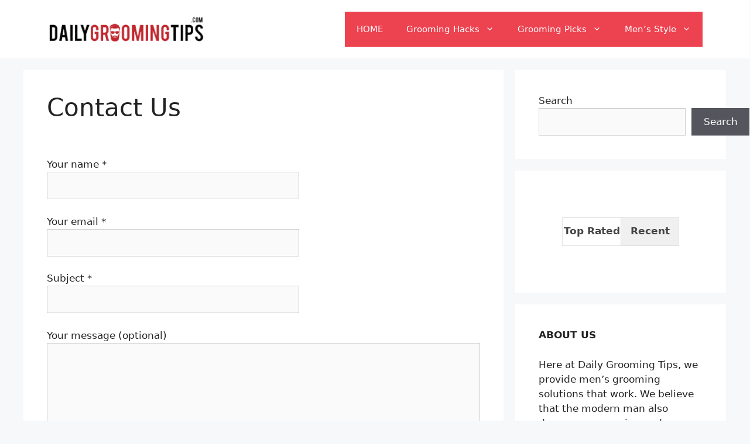

--- FILE ---
content_type: text/html; charset=UTF-8
request_url: https://dailygroomingtips.com/wp-admin/admin-ajax.php
body_size: -328
content:
			<ul>
							</ul>
					<div class="clear"></div>
									

--- FILE ---
content_type: text/html; charset=utf-8
request_url: https://www.google.com/recaptcha/api2/anchor?ar=1&k=6LcHRTIjAAAAAGHl8Jji2VFVcBtVAmM8umMYGIVa&co=aHR0cHM6Ly9kYWlseWdyb29taW5ndGlwcy5jb206NDQz&hl=en&v=PoyoqOPhxBO7pBk68S4YbpHZ&size=normal&anchor-ms=80000&execute-ms=30000&cb=282of3caa8rz
body_size: 49373
content:
<!DOCTYPE HTML><html dir="ltr" lang="en"><head><meta http-equiv="Content-Type" content="text/html; charset=UTF-8">
<meta http-equiv="X-UA-Compatible" content="IE=edge">
<title>reCAPTCHA</title>
<style type="text/css">
/* cyrillic-ext */
@font-face {
  font-family: 'Roboto';
  font-style: normal;
  font-weight: 400;
  font-stretch: 100%;
  src: url(//fonts.gstatic.com/s/roboto/v48/KFO7CnqEu92Fr1ME7kSn66aGLdTylUAMa3GUBHMdazTgWw.woff2) format('woff2');
  unicode-range: U+0460-052F, U+1C80-1C8A, U+20B4, U+2DE0-2DFF, U+A640-A69F, U+FE2E-FE2F;
}
/* cyrillic */
@font-face {
  font-family: 'Roboto';
  font-style: normal;
  font-weight: 400;
  font-stretch: 100%;
  src: url(//fonts.gstatic.com/s/roboto/v48/KFO7CnqEu92Fr1ME7kSn66aGLdTylUAMa3iUBHMdazTgWw.woff2) format('woff2');
  unicode-range: U+0301, U+0400-045F, U+0490-0491, U+04B0-04B1, U+2116;
}
/* greek-ext */
@font-face {
  font-family: 'Roboto';
  font-style: normal;
  font-weight: 400;
  font-stretch: 100%;
  src: url(//fonts.gstatic.com/s/roboto/v48/KFO7CnqEu92Fr1ME7kSn66aGLdTylUAMa3CUBHMdazTgWw.woff2) format('woff2');
  unicode-range: U+1F00-1FFF;
}
/* greek */
@font-face {
  font-family: 'Roboto';
  font-style: normal;
  font-weight: 400;
  font-stretch: 100%;
  src: url(//fonts.gstatic.com/s/roboto/v48/KFO7CnqEu92Fr1ME7kSn66aGLdTylUAMa3-UBHMdazTgWw.woff2) format('woff2');
  unicode-range: U+0370-0377, U+037A-037F, U+0384-038A, U+038C, U+038E-03A1, U+03A3-03FF;
}
/* math */
@font-face {
  font-family: 'Roboto';
  font-style: normal;
  font-weight: 400;
  font-stretch: 100%;
  src: url(//fonts.gstatic.com/s/roboto/v48/KFO7CnqEu92Fr1ME7kSn66aGLdTylUAMawCUBHMdazTgWw.woff2) format('woff2');
  unicode-range: U+0302-0303, U+0305, U+0307-0308, U+0310, U+0312, U+0315, U+031A, U+0326-0327, U+032C, U+032F-0330, U+0332-0333, U+0338, U+033A, U+0346, U+034D, U+0391-03A1, U+03A3-03A9, U+03B1-03C9, U+03D1, U+03D5-03D6, U+03F0-03F1, U+03F4-03F5, U+2016-2017, U+2034-2038, U+203C, U+2040, U+2043, U+2047, U+2050, U+2057, U+205F, U+2070-2071, U+2074-208E, U+2090-209C, U+20D0-20DC, U+20E1, U+20E5-20EF, U+2100-2112, U+2114-2115, U+2117-2121, U+2123-214F, U+2190, U+2192, U+2194-21AE, U+21B0-21E5, U+21F1-21F2, U+21F4-2211, U+2213-2214, U+2216-22FF, U+2308-230B, U+2310, U+2319, U+231C-2321, U+2336-237A, U+237C, U+2395, U+239B-23B7, U+23D0, U+23DC-23E1, U+2474-2475, U+25AF, U+25B3, U+25B7, U+25BD, U+25C1, U+25CA, U+25CC, U+25FB, U+266D-266F, U+27C0-27FF, U+2900-2AFF, U+2B0E-2B11, U+2B30-2B4C, U+2BFE, U+3030, U+FF5B, U+FF5D, U+1D400-1D7FF, U+1EE00-1EEFF;
}
/* symbols */
@font-face {
  font-family: 'Roboto';
  font-style: normal;
  font-weight: 400;
  font-stretch: 100%;
  src: url(//fonts.gstatic.com/s/roboto/v48/KFO7CnqEu92Fr1ME7kSn66aGLdTylUAMaxKUBHMdazTgWw.woff2) format('woff2');
  unicode-range: U+0001-000C, U+000E-001F, U+007F-009F, U+20DD-20E0, U+20E2-20E4, U+2150-218F, U+2190, U+2192, U+2194-2199, U+21AF, U+21E6-21F0, U+21F3, U+2218-2219, U+2299, U+22C4-22C6, U+2300-243F, U+2440-244A, U+2460-24FF, U+25A0-27BF, U+2800-28FF, U+2921-2922, U+2981, U+29BF, U+29EB, U+2B00-2BFF, U+4DC0-4DFF, U+FFF9-FFFB, U+10140-1018E, U+10190-1019C, U+101A0, U+101D0-101FD, U+102E0-102FB, U+10E60-10E7E, U+1D2C0-1D2D3, U+1D2E0-1D37F, U+1F000-1F0FF, U+1F100-1F1AD, U+1F1E6-1F1FF, U+1F30D-1F30F, U+1F315, U+1F31C, U+1F31E, U+1F320-1F32C, U+1F336, U+1F378, U+1F37D, U+1F382, U+1F393-1F39F, U+1F3A7-1F3A8, U+1F3AC-1F3AF, U+1F3C2, U+1F3C4-1F3C6, U+1F3CA-1F3CE, U+1F3D4-1F3E0, U+1F3ED, U+1F3F1-1F3F3, U+1F3F5-1F3F7, U+1F408, U+1F415, U+1F41F, U+1F426, U+1F43F, U+1F441-1F442, U+1F444, U+1F446-1F449, U+1F44C-1F44E, U+1F453, U+1F46A, U+1F47D, U+1F4A3, U+1F4B0, U+1F4B3, U+1F4B9, U+1F4BB, U+1F4BF, U+1F4C8-1F4CB, U+1F4D6, U+1F4DA, U+1F4DF, U+1F4E3-1F4E6, U+1F4EA-1F4ED, U+1F4F7, U+1F4F9-1F4FB, U+1F4FD-1F4FE, U+1F503, U+1F507-1F50B, U+1F50D, U+1F512-1F513, U+1F53E-1F54A, U+1F54F-1F5FA, U+1F610, U+1F650-1F67F, U+1F687, U+1F68D, U+1F691, U+1F694, U+1F698, U+1F6AD, U+1F6B2, U+1F6B9-1F6BA, U+1F6BC, U+1F6C6-1F6CF, U+1F6D3-1F6D7, U+1F6E0-1F6EA, U+1F6F0-1F6F3, U+1F6F7-1F6FC, U+1F700-1F7FF, U+1F800-1F80B, U+1F810-1F847, U+1F850-1F859, U+1F860-1F887, U+1F890-1F8AD, U+1F8B0-1F8BB, U+1F8C0-1F8C1, U+1F900-1F90B, U+1F93B, U+1F946, U+1F984, U+1F996, U+1F9E9, U+1FA00-1FA6F, U+1FA70-1FA7C, U+1FA80-1FA89, U+1FA8F-1FAC6, U+1FACE-1FADC, U+1FADF-1FAE9, U+1FAF0-1FAF8, U+1FB00-1FBFF;
}
/* vietnamese */
@font-face {
  font-family: 'Roboto';
  font-style: normal;
  font-weight: 400;
  font-stretch: 100%;
  src: url(//fonts.gstatic.com/s/roboto/v48/KFO7CnqEu92Fr1ME7kSn66aGLdTylUAMa3OUBHMdazTgWw.woff2) format('woff2');
  unicode-range: U+0102-0103, U+0110-0111, U+0128-0129, U+0168-0169, U+01A0-01A1, U+01AF-01B0, U+0300-0301, U+0303-0304, U+0308-0309, U+0323, U+0329, U+1EA0-1EF9, U+20AB;
}
/* latin-ext */
@font-face {
  font-family: 'Roboto';
  font-style: normal;
  font-weight: 400;
  font-stretch: 100%;
  src: url(//fonts.gstatic.com/s/roboto/v48/KFO7CnqEu92Fr1ME7kSn66aGLdTylUAMa3KUBHMdazTgWw.woff2) format('woff2');
  unicode-range: U+0100-02BA, U+02BD-02C5, U+02C7-02CC, U+02CE-02D7, U+02DD-02FF, U+0304, U+0308, U+0329, U+1D00-1DBF, U+1E00-1E9F, U+1EF2-1EFF, U+2020, U+20A0-20AB, U+20AD-20C0, U+2113, U+2C60-2C7F, U+A720-A7FF;
}
/* latin */
@font-face {
  font-family: 'Roboto';
  font-style: normal;
  font-weight: 400;
  font-stretch: 100%;
  src: url(//fonts.gstatic.com/s/roboto/v48/KFO7CnqEu92Fr1ME7kSn66aGLdTylUAMa3yUBHMdazQ.woff2) format('woff2');
  unicode-range: U+0000-00FF, U+0131, U+0152-0153, U+02BB-02BC, U+02C6, U+02DA, U+02DC, U+0304, U+0308, U+0329, U+2000-206F, U+20AC, U+2122, U+2191, U+2193, U+2212, U+2215, U+FEFF, U+FFFD;
}
/* cyrillic-ext */
@font-face {
  font-family: 'Roboto';
  font-style: normal;
  font-weight: 500;
  font-stretch: 100%;
  src: url(//fonts.gstatic.com/s/roboto/v48/KFO7CnqEu92Fr1ME7kSn66aGLdTylUAMa3GUBHMdazTgWw.woff2) format('woff2');
  unicode-range: U+0460-052F, U+1C80-1C8A, U+20B4, U+2DE0-2DFF, U+A640-A69F, U+FE2E-FE2F;
}
/* cyrillic */
@font-face {
  font-family: 'Roboto';
  font-style: normal;
  font-weight: 500;
  font-stretch: 100%;
  src: url(//fonts.gstatic.com/s/roboto/v48/KFO7CnqEu92Fr1ME7kSn66aGLdTylUAMa3iUBHMdazTgWw.woff2) format('woff2');
  unicode-range: U+0301, U+0400-045F, U+0490-0491, U+04B0-04B1, U+2116;
}
/* greek-ext */
@font-face {
  font-family: 'Roboto';
  font-style: normal;
  font-weight: 500;
  font-stretch: 100%;
  src: url(//fonts.gstatic.com/s/roboto/v48/KFO7CnqEu92Fr1ME7kSn66aGLdTylUAMa3CUBHMdazTgWw.woff2) format('woff2');
  unicode-range: U+1F00-1FFF;
}
/* greek */
@font-face {
  font-family: 'Roboto';
  font-style: normal;
  font-weight: 500;
  font-stretch: 100%;
  src: url(//fonts.gstatic.com/s/roboto/v48/KFO7CnqEu92Fr1ME7kSn66aGLdTylUAMa3-UBHMdazTgWw.woff2) format('woff2');
  unicode-range: U+0370-0377, U+037A-037F, U+0384-038A, U+038C, U+038E-03A1, U+03A3-03FF;
}
/* math */
@font-face {
  font-family: 'Roboto';
  font-style: normal;
  font-weight: 500;
  font-stretch: 100%;
  src: url(//fonts.gstatic.com/s/roboto/v48/KFO7CnqEu92Fr1ME7kSn66aGLdTylUAMawCUBHMdazTgWw.woff2) format('woff2');
  unicode-range: U+0302-0303, U+0305, U+0307-0308, U+0310, U+0312, U+0315, U+031A, U+0326-0327, U+032C, U+032F-0330, U+0332-0333, U+0338, U+033A, U+0346, U+034D, U+0391-03A1, U+03A3-03A9, U+03B1-03C9, U+03D1, U+03D5-03D6, U+03F0-03F1, U+03F4-03F5, U+2016-2017, U+2034-2038, U+203C, U+2040, U+2043, U+2047, U+2050, U+2057, U+205F, U+2070-2071, U+2074-208E, U+2090-209C, U+20D0-20DC, U+20E1, U+20E5-20EF, U+2100-2112, U+2114-2115, U+2117-2121, U+2123-214F, U+2190, U+2192, U+2194-21AE, U+21B0-21E5, U+21F1-21F2, U+21F4-2211, U+2213-2214, U+2216-22FF, U+2308-230B, U+2310, U+2319, U+231C-2321, U+2336-237A, U+237C, U+2395, U+239B-23B7, U+23D0, U+23DC-23E1, U+2474-2475, U+25AF, U+25B3, U+25B7, U+25BD, U+25C1, U+25CA, U+25CC, U+25FB, U+266D-266F, U+27C0-27FF, U+2900-2AFF, U+2B0E-2B11, U+2B30-2B4C, U+2BFE, U+3030, U+FF5B, U+FF5D, U+1D400-1D7FF, U+1EE00-1EEFF;
}
/* symbols */
@font-face {
  font-family: 'Roboto';
  font-style: normal;
  font-weight: 500;
  font-stretch: 100%;
  src: url(//fonts.gstatic.com/s/roboto/v48/KFO7CnqEu92Fr1ME7kSn66aGLdTylUAMaxKUBHMdazTgWw.woff2) format('woff2');
  unicode-range: U+0001-000C, U+000E-001F, U+007F-009F, U+20DD-20E0, U+20E2-20E4, U+2150-218F, U+2190, U+2192, U+2194-2199, U+21AF, U+21E6-21F0, U+21F3, U+2218-2219, U+2299, U+22C4-22C6, U+2300-243F, U+2440-244A, U+2460-24FF, U+25A0-27BF, U+2800-28FF, U+2921-2922, U+2981, U+29BF, U+29EB, U+2B00-2BFF, U+4DC0-4DFF, U+FFF9-FFFB, U+10140-1018E, U+10190-1019C, U+101A0, U+101D0-101FD, U+102E0-102FB, U+10E60-10E7E, U+1D2C0-1D2D3, U+1D2E0-1D37F, U+1F000-1F0FF, U+1F100-1F1AD, U+1F1E6-1F1FF, U+1F30D-1F30F, U+1F315, U+1F31C, U+1F31E, U+1F320-1F32C, U+1F336, U+1F378, U+1F37D, U+1F382, U+1F393-1F39F, U+1F3A7-1F3A8, U+1F3AC-1F3AF, U+1F3C2, U+1F3C4-1F3C6, U+1F3CA-1F3CE, U+1F3D4-1F3E0, U+1F3ED, U+1F3F1-1F3F3, U+1F3F5-1F3F7, U+1F408, U+1F415, U+1F41F, U+1F426, U+1F43F, U+1F441-1F442, U+1F444, U+1F446-1F449, U+1F44C-1F44E, U+1F453, U+1F46A, U+1F47D, U+1F4A3, U+1F4B0, U+1F4B3, U+1F4B9, U+1F4BB, U+1F4BF, U+1F4C8-1F4CB, U+1F4D6, U+1F4DA, U+1F4DF, U+1F4E3-1F4E6, U+1F4EA-1F4ED, U+1F4F7, U+1F4F9-1F4FB, U+1F4FD-1F4FE, U+1F503, U+1F507-1F50B, U+1F50D, U+1F512-1F513, U+1F53E-1F54A, U+1F54F-1F5FA, U+1F610, U+1F650-1F67F, U+1F687, U+1F68D, U+1F691, U+1F694, U+1F698, U+1F6AD, U+1F6B2, U+1F6B9-1F6BA, U+1F6BC, U+1F6C6-1F6CF, U+1F6D3-1F6D7, U+1F6E0-1F6EA, U+1F6F0-1F6F3, U+1F6F7-1F6FC, U+1F700-1F7FF, U+1F800-1F80B, U+1F810-1F847, U+1F850-1F859, U+1F860-1F887, U+1F890-1F8AD, U+1F8B0-1F8BB, U+1F8C0-1F8C1, U+1F900-1F90B, U+1F93B, U+1F946, U+1F984, U+1F996, U+1F9E9, U+1FA00-1FA6F, U+1FA70-1FA7C, U+1FA80-1FA89, U+1FA8F-1FAC6, U+1FACE-1FADC, U+1FADF-1FAE9, U+1FAF0-1FAF8, U+1FB00-1FBFF;
}
/* vietnamese */
@font-face {
  font-family: 'Roboto';
  font-style: normal;
  font-weight: 500;
  font-stretch: 100%;
  src: url(//fonts.gstatic.com/s/roboto/v48/KFO7CnqEu92Fr1ME7kSn66aGLdTylUAMa3OUBHMdazTgWw.woff2) format('woff2');
  unicode-range: U+0102-0103, U+0110-0111, U+0128-0129, U+0168-0169, U+01A0-01A1, U+01AF-01B0, U+0300-0301, U+0303-0304, U+0308-0309, U+0323, U+0329, U+1EA0-1EF9, U+20AB;
}
/* latin-ext */
@font-face {
  font-family: 'Roboto';
  font-style: normal;
  font-weight: 500;
  font-stretch: 100%;
  src: url(//fonts.gstatic.com/s/roboto/v48/KFO7CnqEu92Fr1ME7kSn66aGLdTylUAMa3KUBHMdazTgWw.woff2) format('woff2');
  unicode-range: U+0100-02BA, U+02BD-02C5, U+02C7-02CC, U+02CE-02D7, U+02DD-02FF, U+0304, U+0308, U+0329, U+1D00-1DBF, U+1E00-1E9F, U+1EF2-1EFF, U+2020, U+20A0-20AB, U+20AD-20C0, U+2113, U+2C60-2C7F, U+A720-A7FF;
}
/* latin */
@font-face {
  font-family: 'Roboto';
  font-style: normal;
  font-weight: 500;
  font-stretch: 100%;
  src: url(//fonts.gstatic.com/s/roboto/v48/KFO7CnqEu92Fr1ME7kSn66aGLdTylUAMa3yUBHMdazQ.woff2) format('woff2');
  unicode-range: U+0000-00FF, U+0131, U+0152-0153, U+02BB-02BC, U+02C6, U+02DA, U+02DC, U+0304, U+0308, U+0329, U+2000-206F, U+20AC, U+2122, U+2191, U+2193, U+2212, U+2215, U+FEFF, U+FFFD;
}
/* cyrillic-ext */
@font-face {
  font-family: 'Roboto';
  font-style: normal;
  font-weight: 900;
  font-stretch: 100%;
  src: url(//fonts.gstatic.com/s/roboto/v48/KFO7CnqEu92Fr1ME7kSn66aGLdTylUAMa3GUBHMdazTgWw.woff2) format('woff2');
  unicode-range: U+0460-052F, U+1C80-1C8A, U+20B4, U+2DE0-2DFF, U+A640-A69F, U+FE2E-FE2F;
}
/* cyrillic */
@font-face {
  font-family: 'Roboto';
  font-style: normal;
  font-weight: 900;
  font-stretch: 100%;
  src: url(//fonts.gstatic.com/s/roboto/v48/KFO7CnqEu92Fr1ME7kSn66aGLdTylUAMa3iUBHMdazTgWw.woff2) format('woff2');
  unicode-range: U+0301, U+0400-045F, U+0490-0491, U+04B0-04B1, U+2116;
}
/* greek-ext */
@font-face {
  font-family: 'Roboto';
  font-style: normal;
  font-weight: 900;
  font-stretch: 100%;
  src: url(//fonts.gstatic.com/s/roboto/v48/KFO7CnqEu92Fr1ME7kSn66aGLdTylUAMa3CUBHMdazTgWw.woff2) format('woff2');
  unicode-range: U+1F00-1FFF;
}
/* greek */
@font-face {
  font-family: 'Roboto';
  font-style: normal;
  font-weight: 900;
  font-stretch: 100%;
  src: url(//fonts.gstatic.com/s/roboto/v48/KFO7CnqEu92Fr1ME7kSn66aGLdTylUAMa3-UBHMdazTgWw.woff2) format('woff2');
  unicode-range: U+0370-0377, U+037A-037F, U+0384-038A, U+038C, U+038E-03A1, U+03A3-03FF;
}
/* math */
@font-face {
  font-family: 'Roboto';
  font-style: normal;
  font-weight: 900;
  font-stretch: 100%;
  src: url(//fonts.gstatic.com/s/roboto/v48/KFO7CnqEu92Fr1ME7kSn66aGLdTylUAMawCUBHMdazTgWw.woff2) format('woff2');
  unicode-range: U+0302-0303, U+0305, U+0307-0308, U+0310, U+0312, U+0315, U+031A, U+0326-0327, U+032C, U+032F-0330, U+0332-0333, U+0338, U+033A, U+0346, U+034D, U+0391-03A1, U+03A3-03A9, U+03B1-03C9, U+03D1, U+03D5-03D6, U+03F0-03F1, U+03F4-03F5, U+2016-2017, U+2034-2038, U+203C, U+2040, U+2043, U+2047, U+2050, U+2057, U+205F, U+2070-2071, U+2074-208E, U+2090-209C, U+20D0-20DC, U+20E1, U+20E5-20EF, U+2100-2112, U+2114-2115, U+2117-2121, U+2123-214F, U+2190, U+2192, U+2194-21AE, U+21B0-21E5, U+21F1-21F2, U+21F4-2211, U+2213-2214, U+2216-22FF, U+2308-230B, U+2310, U+2319, U+231C-2321, U+2336-237A, U+237C, U+2395, U+239B-23B7, U+23D0, U+23DC-23E1, U+2474-2475, U+25AF, U+25B3, U+25B7, U+25BD, U+25C1, U+25CA, U+25CC, U+25FB, U+266D-266F, U+27C0-27FF, U+2900-2AFF, U+2B0E-2B11, U+2B30-2B4C, U+2BFE, U+3030, U+FF5B, U+FF5D, U+1D400-1D7FF, U+1EE00-1EEFF;
}
/* symbols */
@font-face {
  font-family: 'Roboto';
  font-style: normal;
  font-weight: 900;
  font-stretch: 100%;
  src: url(//fonts.gstatic.com/s/roboto/v48/KFO7CnqEu92Fr1ME7kSn66aGLdTylUAMaxKUBHMdazTgWw.woff2) format('woff2');
  unicode-range: U+0001-000C, U+000E-001F, U+007F-009F, U+20DD-20E0, U+20E2-20E4, U+2150-218F, U+2190, U+2192, U+2194-2199, U+21AF, U+21E6-21F0, U+21F3, U+2218-2219, U+2299, U+22C4-22C6, U+2300-243F, U+2440-244A, U+2460-24FF, U+25A0-27BF, U+2800-28FF, U+2921-2922, U+2981, U+29BF, U+29EB, U+2B00-2BFF, U+4DC0-4DFF, U+FFF9-FFFB, U+10140-1018E, U+10190-1019C, U+101A0, U+101D0-101FD, U+102E0-102FB, U+10E60-10E7E, U+1D2C0-1D2D3, U+1D2E0-1D37F, U+1F000-1F0FF, U+1F100-1F1AD, U+1F1E6-1F1FF, U+1F30D-1F30F, U+1F315, U+1F31C, U+1F31E, U+1F320-1F32C, U+1F336, U+1F378, U+1F37D, U+1F382, U+1F393-1F39F, U+1F3A7-1F3A8, U+1F3AC-1F3AF, U+1F3C2, U+1F3C4-1F3C6, U+1F3CA-1F3CE, U+1F3D4-1F3E0, U+1F3ED, U+1F3F1-1F3F3, U+1F3F5-1F3F7, U+1F408, U+1F415, U+1F41F, U+1F426, U+1F43F, U+1F441-1F442, U+1F444, U+1F446-1F449, U+1F44C-1F44E, U+1F453, U+1F46A, U+1F47D, U+1F4A3, U+1F4B0, U+1F4B3, U+1F4B9, U+1F4BB, U+1F4BF, U+1F4C8-1F4CB, U+1F4D6, U+1F4DA, U+1F4DF, U+1F4E3-1F4E6, U+1F4EA-1F4ED, U+1F4F7, U+1F4F9-1F4FB, U+1F4FD-1F4FE, U+1F503, U+1F507-1F50B, U+1F50D, U+1F512-1F513, U+1F53E-1F54A, U+1F54F-1F5FA, U+1F610, U+1F650-1F67F, U+1F687, U+1F68D, U+1F691, U+1F694, U+1F698, U+1F6AD, U+1F6B2, U+1F6B9-1F6BA, U+1F6BC, U+1F6C6-1F6CF, U+1F6D3-1F6D7, U+1F6E0-1F6EA, U+1F6F0-1F6F3, U+1F6F7-1F6FC, U+1F700-1F7FF, U+1F800-1F80B, U+1F810-1F847, U+1F850-1F859, U+1F860-1F887, U+1F890-1F8AD, U+1F8B0-1F8BB, U+1F8C0-1F8C1, U+1F900-1F90B, U+1F93B, U+1F946, U+1F984, U+1F996, U+1F9E9, U+1FA00-1FA6F, U+1FA70-1FA7C, U+1FA80-1FA89, U+1FA8F-1FAC6, U+1FACE-1FADC, U+1FADF-1FAE9, U+1FAF0-1FAF8, U+1FB00-1FBFF;
}
/* vietnamese */
@font-face {
  font-family: 'Roboto';
  font-style: normal;
  font-weight: 900;
  font-stretch: 100%;
  src: url(//fonts.gstatic.com/s/roboto/v48/KFO7CnqEu92Fr1ME7kSn66aGLdTylUAMa3OUBHMdazTgWw.woff2) format('woff2');
  unicode-range: U+0102-0103, U+0110-0111, U+0128-0129, U+0168-0169, U+01A0-01A1, U+01AF-01B0, U+0300-0301, U+0303-0304, U+0308-0309, U+0323, U+0329, U+1EA0-1EF9, U+20AB;
}
/* latin-ext */
@font-face {
  font-family: 'Roboto';
  font-style: normal;
  font-weight: 900;
  font-stretch: 100%;
  src: url(//fonts.gstatic.com/s/roboto/v48/KFO7CnqEu92Fr1ME7kSn66aGLdTylUAMa3KUBHMdazTgWw.woff2) format('woff2');
  unicode-range: U+0100-02BA, U+02BD-02C5, U+02C7-02CC, U+02CE-02D7, U+02DD-02FF, U+0304, U+0308, U+0329, U+1D00-1DBF, U+1E00-1E9F, U+1EF2-1EFF, U+2020, U+20A0-20AB, U+20AD-20C0, U+2113, U+2C60-2C7F, U+A720-A7FF;
}
/* latin */
@font-face {
  font-family: 'Roboto';
  font-style: normal;
  font-weight: 900;
  font-stretch: 100%;
  src: url(//fonts.gstatic.com/s/roboto/v48/KFO7CnqEu92Fr1ME7kSn66aGLdTylUAMa3yUBHMdazQ.woff2) format('woff2');
  unicode-range: U+0000-00FF, U+0131, U+0152-0153, U+02BB-02BC, U+02C6, U+02DA, U+02DC, U+0304, U+0308, U+0329, U+2000-206F, U+20AC, U+2122, U+2191, U+2193, U+2212, U+2215, U+FEFF, U+FFFD;
}

</style>
<link rel="stylesheet" type="text/css" href="https://www.gstatic.com/recaptcha/releases/PoyoqOPhxBO7pBk68S4YbpHZ/styles__ltr.css">
<script nonce="lEkOPNQwrI9kRhMfQ7uiMg" type="text/javascript">window['__recaptcha_api'] = 'https://www.google.com/recaptcha/api2/';</script>
<script type="text/javascript" src="https://www.gstatic.com/recaptcha/releases/PoyoqOPhxBO7pBk68S4YbpHZ/recaptcha__en.js" nonce="lEkOPNQwrI9kRhMfQ7uiMg">
      
    </script></head>
<body><div id="rc-anchor-alert" class="rc-anchor-alert"></div>
<input type="hidden" id="recaptcha-token" value="[base64]">
<script type="text/javascript" nonce="lEkOPNQwrI9kRhMfQ7uiMg">
      recaptcha.anchor.Main.init("[\x22ainput\x22,[\x22bgdata\x22,\x22\x22,\[base64]/[base64]/MjU1Ong/[base64]/[base64]/[base64]/[base64]/[base64]/[base64]/[base64]/[base64]/[base64]/[base64]/[base64]/[base64]/[base64]/[base64]/[base64]\\u003d\x22,\[base64]\x22,\x22wrTCszzDijhrCsKsw7DDuMK6wrJoCDjDvxDDtMKFwpRTwrQlw6VnwpUiwpsgeBDCtQBhZjcsCsKKTEjDqMO3KXvCm3MbCXRyw446wqDCoiEiwrIUEQ3CpTVhw4jDuTVmw4nDvVHDjxIGPsOnw6/DvGU/wofDtG9Nw7RVJcKTbcK0c8KUJ8K6M8KfH3Vsw7NUw6bDkwkbBiAQwonCnMKpODlNwq3Dq1sTwqk5w7/CkDPCsxDCkBjDicOjcMK7w7NrwowMw7gSC8OqwqXCt3kcYsOtcHrDg0fDnMOifzzDhidPelBzTcKDBAsLwrUqwqDDpkVNw7vDscKmw6zCmicwCMK4wpzDr8O5wqlXwp0VEG4NfT7CpA/DkzHDq1zCiMKEEcKYwrvDrSLChmodw50KKcKuOWzCpMKcw7LCt8KlMMKTYyRuwrlzwqg6w61Swp8fQcK8Ix03FzBlaMOcFUbCgsKrw7pdwrfDjA56w4gIwrcTwpNYVnJPBUEpIcOkbBPCsEjDn8OeVUlLwrPDmcObw6UFwrjDtWUbQQInw7/Cn8KpBMOkPsKtw4J5Q3zCjg3Clktnwqx6CsKYw47DvsKSEcKnSljDmcOOScOsJMKBFUfCocOvw6jCgBbDqQVawpgoasKRwpAAw6HCq8ODCRDCo8OgwoEBCRxEw6EaTA1Aw6R1dcOXwrfDi8Osa2wPCg7Dj8Kqw5nDhFLCs8OeWsKjEn/DvMKrCVDCuC92JSVURcKTwr/[base64]/CcKbRG5Aw7nDvzQpEMKMwpkswrBAw4xvCw0hasKfw6ZZMwd8w5puw7TDmn4IRsO2dR4wJHzCj03DvDNmwqlhw4bDh8OsP8KIfndAesOZPMO8wrYgwrN/[base64]/DpsKewrLDrlzCuyvDn3YZCMKAOsOyaid6wqd0wqJFwo/DqcOAND3DiVhcRcKQQDfDvyg4MsOuwr/CrMOMwrLCq8O5LG3DqcKPw78Cw6zDu0bCsj8HwpbDvkoQw7bCr8OmXMK8wrrDqMK2By86wpvCrWYEHcODwr0CcsO0wo0Cflp/DMOzeMKacUfDly9MwoF/w6/Dn8KxwqdaQ8Knw6zCpcO+wpDDoWjDsXdkwr7Cr8KawrLDm8OQesK1wqsdLk0US8OSw6vCljMHORfCh8OYYDJxwpjDmyZ2w7tpYcKHHcKxN8O0fx4VLsONw6jComQcw7IPO8KXwrwXdW3CkMO/w5jCoMODb8KaQlPDnQpuwr04w69oOAjDn8KUDcObw5AeY8OvXnTCq8O/[base64]/CjMKcworCh8OJU8KRwphww4UQVX4oSV0VwpJiw4nCiATDrMOLwrnDo8KzwrDDisOGfX10SA8GMhtyOVjCh8KXwoccwp5mIsOnOMKUw6fDrsKjRcOxwrzCp08iI8KbJ0/Ch3Yyw5jDjiLCjUsYYMOUw7chw5/CrmljHSLDpMKDw6EgJMKdw5HDlMOFe8OGwrQqbj/Ci2TDvxpUw4zCpHNaf8KoPEbDmyppw55DVMKTM8KON8KnZWgpwpgNwqd0w4APw5xGw7/DgyE2XU4XBMO5w75ePMOWwo7DucOVN8K7w4jDilJuAcOkRsKrcVXCqxxWwqFvw5DCuV1/QjtMw6TChFIJwphON8OkDMOlHQsvPxJ1wpLCn1JBwpHCqk/CmEvDtcKEQl/CuH1gH8ORw5N4w7gSIMOUNXMqY8OZSsKMw41/w5kVOCJ2WcOQw43CtsOCf8KyKTfCicKdL8K+woLDgMONw7Quw5vDiMOuwqxkHBQUwpfDpMOVaF7DkMKzYsODwrEOXsODbmF8SQ3DqMKDfsKPwr/Cs8O0bl3Cng/DrVvCkTJKecOGKMOrwrLDicKowrRMwq4fVkQxJ8OfwqUeDsOqbA7ChsK2SUzDjj8KWWUAMFLCvcO7wpEvED/Cs8KnVX/Dui7CtcKlw5t4DMORwpHCnMKIMMOcG0bDusKvwpwPwrPClMKSw4jDmE/CnEsww7YLwo4Nw4TCi8KDw7LDnsO/[base64]/wpgew4M7ZlM/wqA5woPCmMOod8KFw4sdwrczPsODwobCjcO2wpUTE8KCw6JZwpPCv1rCo8OUw4LCvcKLw4BUcMKgZMKOw6zDkD3ChcK6wrcGbw0efRXDqsKZbh0xMsKdBkvClcO0wq/Dri8Fw4nDmGXClFjDhAZKKMOTwqbCvmh8wqfCpgR5wrTCgk/ClcOTIkh/wqbCoMKSwonDu1nCt8O6KcOQYSNXHiNtdsOnwrrDhlhzQD/[base64]/CrsKVFsOgNXbDtg3DuBZ1w4LDnUE1dMOFwoNKah7DoMOXwr7DlcOOw47CqsOZVMOGN8K9UcOpN8O1wrdYXsKndjAdwojDn2/CqMK2RcOJw70VeMO/HcOCw7Naw6s9woXCnsKdYy7DuCHCtDsXwoLCuH7CnMOcNsOmwpsTZsK2PCRFw5UOZsOgNTA8T3wYwoDDqsK7wrrDhn4ABMKawpZiZhbDvB0SBsOafsKWwohlwrVZw6dBwr/DucOLUMO2VcKmwo3Dq1jDnnE7wqfDu8K3AMOBasOIW8O+EcOzGcKYAMOwMyoYc8K3PUFBE1oXwolCLcOXw7HCnsOmwoDCsBrDgi7DksOlSMKYT15GwqppORx3WMKIw5tPP8Oow5PClcOIaFpwZcK0w6rCpW5Ow5jChw/ChnEvwrNrSzw8wp3CrWNkf3nClh9uw6/[base64]/woRbWC0UOcO7wpnDk8O/aMKfBsOLw4HCkDgSw7fCmsKQZcKVJTjDh3QAwpTCocK/w7rDmcOxwrtqLcO1w54QH8K+F0dCwo7DrG8Ae1ksFjTDg3LDkDVGVDfCuMOWw5NIVsOvBgVJw5BPQ8OhwrRYw5DChywoRsO2wp1ZWMKQwow+b3tUw60Swrk6wrjDo8Kmw5bCiW5/[base64]/Du8KCOX7CksOlwpFkw5jCkxICw6jDjcKYE1wbfQ7CqzFvPsOfSUTDl8KRwr7CvCTCh8OKw6jCu8K2woA8dsKVZcKyHcOAwoLDlGlzwpZ+wonCrjcDEsKsUcKlRC3ChmMRFcKbwoTDosKoGwM2fljCqm7DvXDCnz1nPcKjY8OTYUXCkGDDnz/DhVLDrMOKUMKBwqrCrcO1w7ZGBADCjMKBIMOxwp/CtsK7E8KJcABESE7DlcOzMcO8GAlxw4J5wq/DtWsRw4jDiMKrwrw+w4JwS1w1JigUwp4rwrnCsWE5acK0w63CrwItJUDDpgJSSsKkbcOTSRfDoMO0wrMYI8KlIA9twrINw7/DsMKJAz3DhBTDocKrJD0Fw4/CoMKCw7PCs8ONwrXDoTssw6zCg0TCgMKUA14Dax8mwrTCisO0w7DCjcKzw58VTl11E15VwoXDkQ/CtWTCusO+wojDkMKRSSvDmmvCq8KXw6HDh8Kyw4IGC2PCoCw5IhjCisOzKUXCnGfCgcOHwrXDoEkkbBdow6XCs3TCmQsVbVVkw6rDoxdlCxtkDMOcSMOmLj7DuMKyaMOlw5cnRnZEwpTCpcKfA8KZHDgrGsOXw7DCvTzConAjwp/ChsKLwofCisK4w47ClMKUw74rw4fCj8OGOMOmwqHDoDpUwpR4SGjCgsONw5HDm8KvKsO7TnrDkMORVz3DmErDt8KTw6YGNsKew5/Dl3XCmcKGSSpdDcOLNMOcwoXDjsKIwpo9wp/DvEs6w4zDq8KPw65POMOJXcKTd1TCisObNMKRwok/[base64]/Ds8OYEMOiQhtndSZFD8OmCXDDj8OQw6F8IXIzw4PDuWQfw6XCt8ObcGYkdycNw5R0w7HDisOLwpbCoFHDhsOGMcO2w4jCkijDk3zDhgZfKsObYy/Cg8KaasOBwpR3wpfCi33Cu8K8wpNqw5RzwrvCjUReU8KxOmN/wrxpw5cEwqzCkw8xM8K8w5xPw6PDu8O7wobCpAc0Um7Di8KRw5x/wrTCg3JhHMOjX8Kmwp9Gw6MjWDvDv8O7wobDiyZfw4PCtB8Hw6/ClxA/wq7DjBp1wqVNaRfCt3rCn8KvwrrCs8KZwqh5w4fChsKld3bDu8KEVsKywoVewowJw4PCtzUOwqYIwqzDmDdGw7LDlsOpw7lkRSbDrlMPw5LDkHbDkmfCucOwHcKfL8K0wp/CpcK3wpLCp8KfZsK6w4nDqMK9w4tnw7gdQh8lak8XQsKOfA3DpcOlWsKcw5J2JQpwwpFyEMO1FcK5XMOww5cQwrtsFMOCwqh6GsKmw7g9w7dJfMKxVMOGDMOgH0RVwqDDr1zDh8KAwrvDo8K4SMK3bkwSJHkua1Z/wp4ZWlHCl8O2wo8rJEYCw5w1fXXCu8Kywp/CvVHDosOIRMOaGsKnwqIaeMOqVCASa1sCVTLDhDvDksKuIMKGw6rCrsKGCw7Cu8KFbAnDq8OPKC8/IMKtYMOnwpPCpS3DnMOvw6TDucOkwqXDtnlDdCoYwo1/VC7DlsOYw6Jvw5Aqw74xwpnDisKVCg8tw7pzw5zCp0jDssOddMOHNsO9w6TDp8KYbnYXwqY9Y3oDLMKIw5HCuSfDm8K6wo0nS8KFJQA1w7zDpl/DuB/[base64]/Dqkhaej9QX8Ktwrs9H8KIAcOPT8ODR8OUU2xtwqA/Ch/DocOdwrbDg0LDrE5Uw5piK8O1CsKPwqjDu21oAMOUw5DCg2Iww6HCq8K1wppqw7LDlsODLijDicOSZWR5w6/CiMKaw5Ydwootw5LDuCF7woDDvHB5w6DDo8O9OsKZw50wfMKnw7Nww6YzwojDrsO7wpRJHMONwrjDg8Oyw5IvwozCq8OVwp/DjlXCi2AGFRjDlmRHWj5sMsOAY8Oxwqgdwpxlw5fDuw9Aw4UlworDmCbCr8KTw7zDkcOMC8Ktw4xPwq5EG1RpE8ORwpcawo7DgcOYwrPChFDDl8OiVBQrSsK9CgBLHiATVQPDlhoXw7fCtXQARsKkFcOOw5/CtWzCpCgewrQuC8ODECpswpJZAH7DssKKw48twr4DelbDk08TNcKrw75hOsO1H2DClcKgwqXDhCXDpcOCwrVOw5NoR8OrRcKUw4zCscKdbxLCnsOww7LCj8OqHGLCtxDDkzhCwpYTwoXCqsORMEPDuyPCl8OUdA7DgsO4w5dSJsK4wospw7sDRTYHWcONMD/CkMKiw5FIwpPDu8K7w44YKj7DsXvCjRd2wqIZwq07NQo+w6lRfW/DpgwTw6/Du8KSSg0Mwo5lwpQJwpvDtELCgTjClsOew7TDq8K+JyFIaMK9wpXDjivCvwRDIsOYEcOswo1VMMOLwobDlcKKwqXDrcOJPgFYdTPDoFvCrsO0w7/ChRU6w6vCosOmOVXCrsKUAsO2FcKXwofDsiHCqgVoaTLCim8UwrfCsgZ4XcKAS8K9TFrDlljClUcoS8OdPMK6w47CrnYnw7rCicKWw4xdADvDo05vAzzDuAkYwofCo2HChEbDry9cwrp3wrXClGUNHBIKKsKfIEFwNMOQwpRQw6UzwpVUwq8ZKjzDujFOecO6SsKHw4/CisOow7vDrFIaXsKtwqMsVsKMO3g2BU5nwqNDwo1Ew6vDvMKXFMOgw6rDjMO6bz0ZHVfDpMOpwqoDw59dwpDDnRTCrcKJwrBawrXCiSfCjMKdORwZemLDhMOxYhIQw7fDpCnCncOAw7ZsGHQbwoUgBcKsXsOyw4cEwqVhAcKrw7/[base64]/[base64]/DqcKtBC/CmsOOfsKXworDklbDgFlawqgwC0PCtMO9P8KYMcOJZ8O3dsKlwqFzBH3CpTjCmMOZQcKUw63Ci1LCk2g7w4zCncOUwrjCjMKgMiLDn8Okw7gwORvChcKSF1JvelzDmMKMbwoQasOJfMKfbsKLw7HCqMOKN8OofsOQw4Q3VFHCi8O8wp/Ck8OHw7wLwpjCnAFLIsOCIDrCncOpCAV9wqpmw6R4AsKlw78Iw6F8wqbCm07DuMKbWMKLwo15w6M/w4PCu3kowr3DrgDCgcOdw70uT313w73DjDx/w75FXMO3w5XCjn9bw6/DmcK6FsKXPR/ChjrCinZ1woR0wrs7EcO7XVNtwoTCtcOuwoTDocOcwqLDm8KFDcKXfcKMwprCqcKawo3Dk8KTMsOHwrVRwppkVMONw7LCocOYw5jDrsKlwoPCllB0wpHCtmJtMSnCrh/CmwkLwrjCocO2XMO1wpnCjMOMw7E1YxXCiyfCvsOpw7PCuDMRwo4aUMOzwqfCisKrw5rCisKKI8OEDsKLw5PDicOnwpDDlFnCm0gZwozDhSnCiAhnw4PClThlwr7Drm9RwpjCjUDDqHnDjsKIH8OzFcK4cMKow68qwoPDulfCvMODw54iw6o/FCMjwoxZF1dzw5U5wpJ7w7U9w5rDgcOqbsOYwqrDlcKHKcOtFFJoH8KbIAjDq0zDlzjDh8KhXcOyD8OQwrUQw6bCiEbCo8O9wqPCmcK8VGpzw6wdwrHDqcKQw4cLJ2kpd8KHUQ7Cs8OwOg/DlMKXF8KNE1rChiouQ8KRw7/CiS/[base64]/CocKMw7nCjMKxwpXChcK9woNJHVjDnMOhRsOhw6fCuy9oLcKzwpddGnzCusOWw6DDhwLDlcK+M2/[base64]/Cs8K6w7HCrsKrw4UURWcgDFo5VwDCvMO6d157w7TCvAjCg0ccwqcSwrMYwqbDvsOWwoZ1w7LChcKTw7TDpijDpRbDhhVNwoJOM2PCuMOlw5TCisK/w4XCmcOdT8K+b8Oyw6DCk2XCksK+wrNOw7nChlx1w7/DosK+ERokwqDCqA7DtwDClcOTwoTCoEY/w7BUw7zCo8OmI8KzecO3JyJ7fH8CdsK3w48uw5ohOUY8ZsKXJn8FfizCpwMgCsOCJk07QsKeB03Cs0jCgHAXw4BLw4TCrcOAwqxlwqTDkiVQAgRjwrXDosOVw4TCnm/DsSXDjMOCwqFrw57CujMQw7jDuA/DrMO5w73DnV0hw4Qow71Zw4PDnVjDh17DkUTDj8KWKxvDssKuwoLDsGsRwrkGGsKDwp95GsKKesOzw63ClcOsKg/Do8Kfw5ppw5hLw7LCtwZEVULDscOsw5XCmRxUT8OQwqPCqsKdQRfDs8K0w6ZKUcKvw7wRbsOqw7IkIMOuZEbCmcOvFMOPR37DmUlewrwTGnHCtMKUwq/[base64]/DqsO3w6rCt8KjwqdcMwPDm3hWbMOpwr3CuMK8w43DqcKFw6zCgsOFLMOKdVTCs8O8wqokCllCPcOOO0HCm8Kewo3CjcOCcMKhwpbDjW7DgMKowqLDn1RYw4fChsKrJ8OXNsOVUn1+EMKhSDNpMwvCvGVWw5dZISV1McOKwoXDqyLDo1bDtMOLGcOUSMKowr/CtsKRw6jCiTUkw69Sw68JU3sewpLDucK0JWo0T8Ofwq4BXMK1wq/DsjHDlMKCRMKVa8KGT8KFd8KYw5xVwrpAw48RwrwlwrAUfGXDgg3ClHNFw6l/w5s+JD3CusO2wprDpMOWS2rDnV/DjsK7woXClSlMwqjDmMK6LcOPTcOQwqnDiWpMwpPCvxrDt8OXwrnCosKkCcKPBQcuw77Cp3tWw5o2wqxILGtIa3bCkMOMwq9pZwhJwqXChD/DlXrDoRs7PGEUKhItwpFqw67DsMOWw57DjcKXX8Kmw5IXwoJcw6IXwpTCkcOcwqzDv8OibcKPHngiXV8JWcKFw6ccw40Ow5x5w6PCtzN9e3oNNMKeCcKACWHCnsO4JD5fwoHCpMKUwoHCnWzDuF/ChMOrwrXCtcKbw5Zvw43DkcOUwojCsw9oM8KpwqjDr8Kpw5MAYMKzw7fChcOawqgBNMO7EADCoVN4wozCu8OHBGvDoT5Sw4BrJyJCRDvCgcOwaXAFw415w4AtVGcOfWUrwpvDjMKkwrNgwrgsLXAYXsKjOh5DMsKtwr3CkMKpXsOUYMO1w4/CvMKoGsOcAcO7w6BIwpFlwp/CrsKRw4gHwotqw6LDk8K+LcKhRcOCUSrCkcOOw6YrGwbCtMO0HS7DuB7DtzHDujYeLBPCqRHCnmJXJxV/c8KdN8Ocw5BMZDbCqSMfEsKCc2VBwoMSw4DDjMKKFMKkworCgMKJw5Jsw4Z7ZsKENWfCrsOEZcOpwofDsTXDmsKmwqQsD8KsDQ7CoMKyEGJFTsOnw7TDnSrDu8O2IloawqXDrEnCpcO2wq/CuMOFQSPDmsK0wqXCnHPCpn4Cw7zDrcKLwp8kw54EwpnDvcKrwrzDqATDv8KxwqLCjGtBwpo/w6cOw4nDr8OfZMK0w7kRCMOCesKPVCrCosKcwpwDw6XCuC7CiCklRxLCjQMYwp3DigokZzHCvTTCksOlfcK7w4k8WRrDvcKJOnMnw7fCksOCw5TCp8OmccOMwp4SckvCn8OrQkUhw6rDnUjCpMK9w5LDnz/DrGPCu8OyTF1DaMKfw4YdVULDp8Kiw60pAi7DqcKRXsKPACI4O8KZSRZkP8KYbcKFGVA9Y8KWwr/DtcKfD8K/[base64]/aSrDr8KwV2l9w55XZcOzFMObSSwVw6MgDsO9w4bCgMK+aBLCjMOiPHIkw68bXiNVfcKqwrHCnmR/KsO4wq/CmcKzwp7DlSbCo8Oew5nDsMOzfMOBwpvDtMOiFMK6w6jDp8Olwo5BTMONwppKw4/CigMbwrYsw646wrYTfhvCixFdw5w6TsOjMsOKRMKuw61oPcKeXMKnw6LCpsOJS8Kvw4DCmzQtWwnCqnnDhSPCksK5wrpPwp8KwpI9NcKZwoBNw5RnDlHCrcOcwq3Cv8Oswr/Du8Ocw6/[base64]/ImUtw7HCiDl/wowKwqzDh2bCinFlZMKlSFnDm8O3w60weyfDuzjCtysTwpTDlcKvWsO3w6hCw6LCuMKIGFEuF8OLw4nCtMKjM8OwaTrDj1g1dcKGw57CkTxkw7cvwrsgdWbDpcOjdyLDimV6ecOzw4NeZkzCkFTDhsK5woXCkhPCrcKPw4dIwrrCmBNAHFQ1DU41w44zw7XDmz/[base64]/Cn8Ocw5szw5HDt8KzwovDpRhrw6sLckDCvG0FwpTCuDXCkFNuwp/DhVTDnw3ClMKlwr82OcOPJMKDw5vDtsKLaGUEw4TDt8ODKAw0T8OYbgjDtBciw4rDikN0WsOFwptyHALDg2FMw5zDl8OOwowewrBSwo7DhMOwwrsUDkjCtDxMwrtCw6XCh8OVXcKMw6DDqcKWCCNyw4wEAcKhBR/DmGRtUVjCtMK9CkTDscKiw5/DqzFHwpzChMOAwr4Tw5HCscO/w6LCm8KBHMKPehFmScORwpwKY1TCh8O+wrHCl2/[base64]/CsD9Ew5DCoE8zfcOoQSJJwpTDsRHDucKaw7rCosOHw5keMMOjwpPDusKoPcOKwooUwrzDjMK/wq7CnMKVEDd/wpxgbzDDgnXCsTLCrhTDqQTDm8OaWwIlw7zCrXLCgl0pSS3CusOOLsOOw7/CncKCOMOuw5PDq8Krw5ZUenw5SWkhRg90w7vCi8OCwrnDiDoEYiIhwrjCsH1ifsOgd2A/ZMKlfQ43ViTDmsK8wrQxbkXDtGDDs0XClMOobcOVwrodQcO/[base64]/CqcONDD/[base64]/[base64]/[base64]/DhcOHw7DDhihJJ8Onw5PDgsO1AAMIaXAywpBnS8KjwrHCnUchwpA/BT8sw5dqw4XCnWIKejlyw5ZZbMOLBMKAwqbDpsKXw7lZw6TCkhPDn8OYwpgaBsK9woUpwrpCPw9fw4E3MsKrCAfCqsK/BMO/IcKFeMOCZcODEzLDvsOHDMOUw5d/EyguwrPCul/DpD/Dp8OqFx3Dn2Yswq15CcKswpwfw6hdRcKLKcOkByAXNSsow58sw6LDuAPDglE7w4nCm8KbKQVlUMOtwqPDkkMqwpNEeMOoworDhcOIwpTCghrCi21LJEwiSMOPGsOjVsKTccKqw7U/w6RLw71Va8KFw60MA8OmUzB3Y8OSw4kAw4jCsFArCHsVw5dlwrjDt2lQwp/CosO/VD5BCcK+BgjCszjCtsOQTsK3CRfDsnfCosOKbsO3wo4Uwo/[base64]/[base64]/w5HCgShEwpjCrBYPwoZtwq87RC7Dr8KVwqpzw7NQYgdIw786w6zDncKzZDdQOETDt3LCscKJwoDClC8mw5Q6w7rCsRXDnsOAwo/Cn35ZwopcwpoyWsKawofDihzDrk08TH1Awp/DvTHChwPDhAtrwqLDjDPCk24Zw4wLw6vDix/[base64]/CpBnCl8Oaw6oHw67DicO/YEPDp8Kaw6QqWcKWwq3DjsKXOAE4cEXCg3s0wpQJEsKaKcKzwoUywoZew6rCnMO2UsKrwrwuw5XCo8OPwp0Iw73CuVXDrsOnDVdewpXCi3RjdMKbY8KSwoTCusO4wqbDvVPCmcOCR0IwwpnDjRPCpUvDjFrDjcK7wpcLwoLCtsODwoN1ORQWN8OuSHgJwpfDtCJ/awVTbcOGfMOUwrvDki05wp/Dmx5Gw6LDmsORwqt0wqTCukjDnHTCkMKHcMKKDcO/w7I6wqBXw7PCkMO1R01haRHCoMKuw7tkw7HCggE9w79cLMK2wrXDnMOMPMKnwqvDq8KDw5Acw7BeKUttwq0hOCnCo0nDnMO9N1LClFHDiCBAA8ORwrPDvmw3wr7CiMKYA3lrw6XDhMOFYMKMCCHDjhvCoxEIwqtQYyzCmsO4w4odekvDigTDssOAD1/Ds8KSIzRVBcKXHhA7wrfDt8O8b1wNw75bUiEIw4U9GSrDssKpwrgSF8Ouw7TCqsOULCbCjsO8w63DjgnDnMOCw4Q3w78MIzTCsMKYPMOafy3CtMOVN0XCj8ObwrQmVVwUwrYoUWcmd8KgwoNgwpvCr8Oiw6d3FxPCkG1EwqALw41Mw6E/w6Ebw6vCjsO1w4AgUsKgMCLDqMKZwqFCwofDrSPDvMK+wqQiIWURw77DscK2woBNKBFww7vCrU/CvcObWMKvw4jCiF97wqdhw5YdwojCrsKewqJcZX7Duy/CqiPCuMKRcsK+wokKw77Dj8OVDD3Cg1vCnFXCs1TCmMOefMO+KcKnLn/[base64]/ClMKzwrLCnmNMKsKiw7Zdwq/CtMKESMK/PifDhnHCpADDm0kdN8KyahTCnsKnwqV+wrw7M8KEwr7CjWrDq8OHehjCuloGIMKBX8KmKErChxfCnW7DpmYzTMK1woTCsBlgKT9IUBk9RWdZwpcgIDfCgFnDk8Kbwq7CuG4bRWTDjyEyCFXCncOIw6gHbsOSX3ZQw6F5bHMiw4PDvsOhwr/CgBMSwqpMcAUIwopIw4nCuDxzwrUUCMKNw5rDp8Ouw4I/wqp6KsOJw7XDosKHBMKiwpjDoXnCmQXCmcObwqDDizEUPxJswr7DijnDhcKbDy3CgAVNw57DnTjCpgk4wo5OwrrDjMO/w4UzwoTCtlLDnsK/wrthMhk9w642FcKRw7TCpVTDgUrCpz/[base64]/DjQ3DqcK2w4MawoLDucKvScKiDsKuecOnQ8OAw51TYsOuFHYbZcKYw7DCuMO+wrvCpcODw5bChcOcO35nIRDCpsO/DnVKegUhajZEw47Cs8KqHyzCl8OPKmXCsFpOwrUww7LCtMKnw5d8AMOHwpMWWQbCvcOhw44bAT/Dgmdrw5HDjsOow5fCt2jDtSTDncOEwpESw6d4UjI8wrfCm1LCqsOqwpYIw6bDpMO9ZMOAw6hpwohXwqrDkXLDm8OSLVvDjMOPw5fDqsOMR8Kuw6RmwqhfTks+biRKAG/[base64]/DuX8sRsOIw6Y3w6bCncOgWDbDscOJViPDtlrDoEMcwprDp0PDqkrCr8ONC23CqsODw4Y0dsKLSi0WP1rCq0JrwoBnFDHDu27DnsKzw60JwpRqw79HPsKAwrxrasO6wrskdyhGwqPDu8OPH8OgYBE4wpZPZ8KXwr95JSV9w5jDg8Onw70xSX/DnsObHcKDwpjCm8KTw7zDgT/[base64]/worDu8KQNlUhwoZiwpnDl8KYcxB8SsKVGGE4wrofwpzDiH8CT8Ksw44Yem91QlV5JwE8w7Y9acKEDcKpWw3ChcO+Tl7DvQDCi8KqbcO/[base64]/TSHDlCPDiCYQw7InJRvDrTZIwqxIw6FLAMKDfGd7w5MsasOUbV0rw5h3w6jCjG4sw7AWw5J3w53Djx0CFgxAYcK1VsKka8K3cU03X8O6wobCrMKgw6gQGcOnHMOXw43Cr8OabsOTwojCjCRhKcKge1JpUsKJwoJYXlLDhcO3woVCYjNUwr8QMsOGw4xNOMOvwq/DuiYqSXI4w7QRwqtNGVk5e8OkXsKfeQjDr8OLw5LCngJeXcKOVl5JwozDjMK5b8KDWsK3w5pDwpLCvEI7wq0lL2XCvWBdw4MlHTnCgMK7a21NImfDosOQVgvCqgDDjgVRXQpDwoHDuELDv2l1woPDoAQRw4wOw6AUBMOQwoE6CX/CusKIw7N4EhkoMsOqw7XDp2UPbA3DlRPCi8O2wqBqw7jDkzbDi8KXXsOpwrHCkMONw7FGwpYBw6fCn8OPw7wZw6Y3wqTCosKfNsO2SsKFdHkrd8OPw7/Cv8O9NMKQw7PDkUTCr8KZETPChcOHVBpUwpUgXsOnXcO5G8O4AMOLwozDhyhgwpFHw6UNwrJnw4XChcK/wpbDkljCiXzDgGJIUsOHdcOrwpZjw4TDnzPDu8OnVsOOw4gaTCQ7w40Qw6wlcMK2w440PyQzw7vCnXJDYMOqbGTClzd0wrYlVCnCm8OSU8ODw6jCk3dOw4jCqsKWRx/[base64]/DjlkBw511JQzDlMKiaT9hY2UOw6XCusOpeEfDoCxlwqAgw7jCiMKZQsKRc8KRw6FJw4hNNMK8wpTCsMKcS0jCogrDsDkKwqDCnG9QNsOkUwRiLRJ4woTCucKjJGpOQ0/[base64]/aEHDql/[base64]/wqBJwrXCiMKPw496w4HDtMODwpkJa8OWDcONRcOHMlZOEDLCpMOGAcKaw6XDhcKfw6rCimEYwoHCnz0MKn3CsnDCnnrCqsOFHj7CrMKMGgs6wqTClsKWwphHasKmw4Qgw7xTwqsZPQZWN8OzwoBXwp/DmnzDpMKICwXCpDfDscKwwp9JUxF3bB/Ch8OtLcKBT8KIW8Ocw74VwpbDrMOOCMKNwoVoTcKKA3jDt2R3wq7DosKCw6UBw5fCicKewpU5esKeQ8KYPMK6VcOSWjfDhiMaw7hKwqTClztRwpzDrsKXwo7Dukg/[base64]/wph+wrl1w5nDq8K6TMKYwodfIh0PTsKiwrx9CFBiahgbwq7DrMO7KsKYB8OqATTDkQLCuMO5AsKMFFx/[base64]/CgBl7w4/CvMKdwrZmwqPCmDZ9wrzDpMKLw41Swo4WHMKWB8O4w4LDhl9ydS98wpvDucK1wp/Clw3DmlnDpDbDpibCtTjDnAo2w7wxcAfCh8K+w4TClMKqwpNJJRPCvsOHw6HDu0B5HMKgw7vCpgZUwrVWLXIgw5l4G2jDh3UCw7UCN0F8wpnDhkUzwqtNKsKxdxLDlXzCmMObw6DDmMKdV8KFwrI7wpnCk8OEwrZfL8KqwpbCvsK7I8KpdTnDmMOXDy3DmVR/EMKNwoPCvsKcSsKPNsKlwpHChHHDuhTDsj/DuQHChsOqKTQIw6lJw67Du8KlOnDDoGfCriQpw5fCr8KeL8OGwqQUw6JYwovCm8OPCcO1O1rCnsK0w5vDhA3CgUrDscKKw70+HcOeZVgCRsKeKcKDAsKXFU08PsOqwoRuNF3ChMODbcO4w5YZwptJaXlTw69EwrLDu8K9c8KlwrMVw7HDpMKWwo/DlxkvVsK3wonDrFHDnsOfw5o1woN/wrbCjMOIw77CsR5/[base64]/CrkLDv8KFwqPDvGU3w4XCvAp9LMKCw6/DpDvDnjhXw63DjFkTwofCj8KybMOCdMKOwpvCg0NJQSrDp0huwrRyZifCtDgrwofCjsKKc2M2wqBFwo1Swr8Iw5IcKsOcdMKVwqpcwoUwXGTDvE49BcOFwpfCtRZ8wqQ8wofDvMOVGMKpP8OTGwYqwrs0woLCocOmesOdCmhxHsOiNxfDg0/Dkk/DqMKWbsO6w54rG8KLw5nClUBDwrPCqMO6NcKCwojCpVbDqAVfw70UwpgAwqx9w60ew6ZrU8KXS8KOw7PDgMO3AMKoNybCmho0WsOdwrXDm8OXw4VGUMOrDsObwq7DhsOHemlVwpfDjVnDgcOHJcOmwpbClAvCsj9sRsOiCjpsM8Obw7lKw7saw5LCqMOoNBtow7HDmy/DhMOnLSJsw6TDrR7DlsO2w6HDrVzChUUkMnbCmTEMAsOsw73CsyDCtMOBDj7DqUBnLllFCsKRHWXCssO/w41gw5kGwr1JIcKkwr/CtMOXwqzDtAbCqEc4BMKcAcOONVHChMOXeQx3cMK3d2BVOx7Di8OKwr3DjWrDj8Ktw4JVw58UwpAPwoY2UnTCmsOHKMKZEsOyGsKFaMKcwpc6w6RNdx8jQU81w5rDrV7DonxBwoXCiMO0VA8sFyrDo8KwMw50McKSM3/CtsOeOzoJw6ViwrfCnMKZEHXCpGjDv8KlwqrCm8K7HBfChAvDsG/Ch8OhS3fDvCAtPTvCpzQRw6nDpsOKXRTCuQonw4HCl8Kww6zClMKjPEFVKA0VXsOdw6dzI8OyQWdxw4wAw4XChQLDmcOXw7Q3XmxawplYw4pLw6nDpT3CmcOBw4wiwpw+w6bCj0RkGHrDsyrCm05+fSkQScKOwoJaTcOYwpbCucKqUsOWw73CkMOuKRAIGg/[base64]/DqG/[base64]/CgVXDsMOnAcKow4jChsOvwprCrDHCg3pkb2HCqTEkw4ILw6LCgxHDqMK8w7LDjGEGKcKjw6nDlsKMIsOFwrpdw7/[base64]/ClSHChyzCmXHDlk/DnD3CgxlvGgrCgcKlXMO0wo3ChcO7WiEBwovDl8OFwrYRaRYLEMKTwpN+DMOJw7Ziw4DDssKnBSQGwrrCvHlew6bDhX9uwo0LwoNOY2vCssKRw7nCrcK4SC/CpwXCrMKQOcKuwo9kXWTDkFHDuHgGMcOjw6FzZ8KXKSbCu13DljdWw6tGNzLCk8KNwpc3wqvDu2bDlHsuAQJkacOFcAI/w4I9GMOJw49swr1WCDouw6Qkw53DmsOaGcOKw7DCpAnDqUJmZmXDtMK0LhIaw53CiT/DkcKXwrQiEhLDsMOzMD3CtsO6GUQnWMKfSsOWwrJgVFTDoMOcw7HDoCvCrsOGTcKGb8KRSMO+ZSF9CMKNwprDqlQnwrAnCVjCtz7DoTXCgMOaXxIAw6XDqsOBwr7CjMONwpcdwqwMw6kAwqtvwoEUwqnCjMKQw4lGwoBhS0nChMKwwpgEwqgaw71GDMKzSMOgw7/DicOXw5M4cXXDjsODwoLClEfDhcOaw7vCpMOSwrEaf8O2VMKCScOxeMKHwowvM8OhbVQDw5HDoj0iw59Lw73DlxrDvcOFW8OMGzfDt8Ocw6vDixBrwoA5KDt/w48df8OkPMOYw7xFIA5Nw51GPgvCoEN+Z8KHURMpY8K+w5fCnFp3e8KteMKsYMOBdRTDh1vCgMOawqjDg8KWwoPDu8OzY8KCwqcfZMK+w7UuwqHCmQ0twqZQw6PDowjDpAsFOcO0V8O5DicwwqgqWsObGcOjRlkpImvCvl/DtnnCuB3Dl8OlbMOwwrHDqBdywqEIbsKsBSTCj8OPw7JeSEhJw7JEw7VsUMKpwrsKLDLCixQgw59nwqInfFkbw5/[base64]/CjAfCpmIbw6nDmDl+FcKfwrNhwqs6EcKrw73Dj8OTJMKDw6vDizXCiWfChyzDtsKVExcYw7xvTXQvwq7DnEtCEC/CgMOYGsKVYhfDpMO/SMO3D8K7TULDngLCo8O7RwUyPcKNQ8Kwwp/[base64]/CgcOQw6hew59Aw7vDn8Kvw4MvTzLDh8K4wowAwp1owrnCkcKLw4TDn2ladjBQw7lbFVMsVSjCocKSw6x2R09qYA0Lwr/Cjx/DoWXChQDCmA3DhcKPbAxRw4XDgAt2w6/CtcO9VyzDuMOHbMK3w5JoSsK5w6FKKhbDvXHDj1/DlURGw60uw5INZMKCw6s7woFZCztWw7TCqC7DmXo/w7hURzTClcKhSQwHwpsAfsO4a8KxwrrDmcKSe0NNw58xwok5LsOtw4puFsK/w4kMbMOQw4waQsOEwq14J8KsEsKEWcKNC8KOKsKoYAfCgsKew5kWwpfDnjXCqnPCuMKjw5I1QVtyNH/Dh8KXwojDtFrDlcKccsOCQnY4S8OZwoQFPsKkwrFZf8Kow4ZBf8KCPMOswpFWfsKTCMK3wp/CrS1aw64qaTrDgRzCncKvwpvDrE5YGgjDtcK9wotnw4/ChMO0w4vDpWbDrCwzFBpzKsOowp9YZMOsw4zCjsKGRMKhPsKmwrAGwqDDj1vCssK6dmkkDQjDq8KNOMOIwrPDpsKPahbCrgjDsV91w7/CicOww74wwrzCi3bDtn/DnjxqRGACIcK7fMO5dMOQw5UfwpcHBBbDnGo3wqlXMEHDrMOFwrpBYMKLwrMbb29YwpwRw74JTMOiTz3Dqkk4U8OnHyI8SsK4w6s5wobDicOiZjDDgzvDngjCucORMxjCgsOdw6TDvyHCh8OJwoTDlk54wp/[base64]/[base64]/[base64]/CiMO4YsO8SxbCl8OhwpDDlcKxw5oVw4nCj8OPwrzCln1vwq1UJHTDi8OIw4HCv8KFcxIHOHwqwrkhU8KKwoNZEsO+wrTDq8Ofw6bDiMK0w4ITw7DDvMOmw7tuwq4Bwr/CtAgQecKyf2suw7bCvcOAwpJJwplCw77Do2NTR8KES8KBbAYzFm51KiwSXAzCnwLDvQzCg8OUwrguwpfDicO+XjESfT9uw41zJMOrwqLDq8O/wpgpfMKNw7ACU8Oiwr0tbsOWLWzCmMKLcy3CtcO1LVolFMOmw6lqdA9yLnjCs8OpQEAMIzLChW89w5zCsVdowqzCgTnDoCdcw6fCtcO1YB3CtMOqdMOYw5N8fMK+wqpXw5RNwr/DgsOYw44OTAjDpMOsIVk9w5TClSdrJcONPhnDp24/bmrDhcKCL3TCp8OGw5pvwovDvcKnKsO8JSXDhsO0f3koJQAsAMOtYU03w7BWPcO6w4bDl1hoJ03CsyfCqkk7XcKkw74NQmQIPg/CtMKmw5ILK8KxJcKkZBQXwpZWwq7CkR3CoMKDw4bDuMKWw4DCgRAzwrPCqWEfwq/DlsKBb8Kkw5HCo8KcUFHDh8K+E8KEAMKZwo9mO8OVNXDDgcKrVgzDicO0w7LDq8OiL8O7w4/DrwfDh8OgfMKTw6ZwORDDs8O2GsObw7lTw5xvw4U3MsKFDF9+wrMpw7AKI8Ohw5vCi2pZIcKrSnVcwonDsMKZwoEbw4Bkwr8/wrTCtsKqYcOaOsOFwoJOw7bCgmLClcO8EEZxE8O5HcKxDUkQbj7CscOYGMKyw791OMKZwrxrwppSwpJsZcKUwr/Ch8O3wrAUM8KEf8O0VhXDhcO/worDvMKfwpnCiHBFDMKhw6fCnksbw7TCsMOBXMOow4rCoMOvcS15w5rCtWAqw7nCkcOtcVlHDMOlFxrCpMOVwp/CiyliHsKsXmbDncK1XAcGfMKlOkcVwrHCrD4XwoVeNk/CiMK8wobDvsKew67DqcO9KsKJw6LCuMKJVcO1w5TDhcK7wpbCtnIHIsOOwqXDhcOuw7YJHRgfaMONw6XDuB59w4Bhw7rDkGF6wqbDkUDCicK6w7XDv8ORwpjCscKhcMOVZ8KHdMObwrx1wrhyw6BWw7jCk8O5wpYmJsKxTzfDoHnDlgrCqcOBwqfClCrCnMK3KWh7RA/DoDnDlMOyWMKzZ1fDpsK2FV92AMOuVAXCs8KrCsKGw45JWz84wr/DoMOywqbCp19two/DhsK4aMK5JcOXAyHDkko0V3vDgTbCpQ3DonBIwpJRYsKRw6F7UsOGccKoWcKjwpxweyrCvcKkwpNePsOOw59awovCrEtrw7/Dp24bfH1bUT/CgMK8wq9XwqHDqsKXw5J4w4PDsGgMw55KbsKteMO8RcOdwonCjsKgIBzCl2VKwp0Xwoo1wpg5w61baMOawozDkmcnS8ODWmnCqMKFd3vDv0E7f2TDmjzDnWvDscKdwqFPwqpLKBrDuiBIwp3CgcKfw7hgZ8Koew/[base64]/DpQMuwo/[base64]/Cu8Kpw4UcRsKocgjCsmzCkMODQQ/Ct2laCsOzwqMvw4nCmMKvHjbCqgENJcKUDsKZCQgCw75wQ8KJI8KXecOtwo4uwpYqcMKKw7oHKFV/w41UE8Kiwo5VwrlIw7DDsBtbD8Orw54ww5QgwrzCrMO3wobDhcO/S8KaAUYgw74+ZcO8wp3DsAzCnsK2w4PCv8KXNFzCmx7CqcOxZsOgJFc5d0MZw5jDjcOUw7wkwoRkw7Nvw59iOQBmGm0xwqjCpXNEJcOqwrjChsK7eyvDsMKrVlUzwpRHNcOMwoXDj8Oiw5FUAX8ZwoFzf8OrKDXDhMK/wrAPw5PDl8K1BsK6CcOuacOJG8KDw73DpcOgwp3DjDTCu8OKTsOJwqEvAXHDjR/[base64]/w6Ypw4JCMsK1w6DCpMOLw6zCssO2wqcyKsOTNmrCtix1wqMSw6dPCcKmDT1dPi3CtMKKQQAIGHFww7QzwrvCqCLCuV1hwqwbNMOSQcOZwppBS8OFEkwxwr7CtcKbXcOqwqfDgUNUGsKIw6nCj8O3Xi7DoMOvX8OfwrjDosOi\x22],null,[\x22conf\x22,null,\x226LcHRTIjAAAAAGHl8Jji2VFVcBtVAmM8umMYGIVa\x22,0,null,null,null,0,[21,125,63,73,95,87,41,43,42,83,102,105,109,121],[1017145,304],0,null,null,null,null,0,null,0,1,700,1,null,0,\[base64]/76lBhnEnQkZnOKMAhmv8xEZ\x22,0,1,null,null,1,null,0,1,null,null,null,0],\x22https://dailygroomingtips.com:443\x22,null,[1,1,1],null,null,null,0,3600,[\x22https://www.google.com/intl/en/policies/privacy/\x22,\x22https://www.google.com/intl/en/policies/terms/\x22],\x221zZcDNILvBwoKAr/cD+0AbYY0VjrIL79JrtX+CyjSzU\\u003d\x22,0,0,null,1,1769119069958,0,0,[66,84,35,199],null,[141,27],\x22RC-VTonPC42aVZgyQ\x22,null,null,null,null,null,\x220dAFcWeA6CSd5I4LcVs25aKTnRz4-bCioibMb42iJZMM4NxB1mrY8gLsqrRlkW5Xa8F2n3sxzfRPSGgasLpqssqQjzj229Vz82hA\x22,1769201870035]");
    </script></body></html>

--- FILE ---
content_type: application/javascript; charset=utf-8
request_url: https://dailygroomingtips.com/_jb_static/??-eJyFzDEOgzAMQNHbdMI1IIq6oJ6FGCsyShMrcRr19pSNreuT/semQCkaR0MN1Uss+KPMH+EGmhNqdUEI96vb6qDJ5tnue+nw7yOvJtGDfZULkmQKDKma1rN/vZdhfjynue/H6UZuGQ5/GDZG
body_size: 997
content:
/*
* Plugin Name: WP Review Pro
* Plugin URI: http://mythemeshop.com/plugins/wp-review-pro/
* Description: Create reviews! Choose from Stars, Percentages, Circles or Points for review scores. Supports Retina Display, WPMU & Unlimited Color Schemes.
* Author: MyThemesShop
* Author URI: http://mythemeshop.com/
*/
function wp_review_tab_loadTabContent( tab_name, page_num, container, args_obj ) {

    var container = jQuery( container );
    var tab_content = container.find( '#' + tab_name + '-tab-content' );

    // only load content if it wasn't already loaded
    var isLoaded = tab_content.data('loaded');

    if ( ! isLoaded || page_num != 1 ) {
        if ( ! container.hasClass( 'wp-review-tab-loading' ) ) {
            container.addClass( 'wp-review-tab-loading' );

            tab_content.load(wp_review_tab.ajax_url, {
                    action: 'wp_review_tab_widget_content',
                    tab: tab_name,
                    page: page_num,
                    args: args_obj
                }, function() {
                    container.removeClass( 'wp-review-tab-loading' );
                    tab_content.data( 'loaded', 1 ).hide().fadeIn().siblings().hide();
                }
            );
        }
    } else {
        tab_content.fadeIn().siblings().hide();
    }
}

jQuery(document).ready(function() {
    jQuery('.wp_review_tab_widget_content').each(function() {
        var $this = jQuery(this);
        var widget_id = this.id;
        var args = $this.data('args');

        // load tab content on click
        $this.find('.wp-review-tabs a').click(function(e) {
            e.preventDefault();
            jQuery(this).parent().addClass('selected').siblings().removeClass('selected');
            var tab_name = this.id.slice(0, -4); // -tab
            wp_review_tab_loadTabContent(tab_name, 1, $this, args);
        });

        // pagination
        $this.on('click', '.wp-review-tab-pagination a', function(e) {
            e.preventDefault();
            var $this_a = jQuery(this);
            var tab_name = $this_a.closest('.tab-content').attr('id').slice(0, -12); // -tab-content
            var page_num = parseInt($this_a.parents('.tab-content').find('.page_num').val());

            if ($this_a.hasClass('next')) {
                wp_review_tab_loadTabContent(tab_name, page_num + 1, $this, args);
            } else {
                $this.find('#'+tab_name+'-tab-content').data('loaded', 0);
                wp_review_tab_loadTabContent(tab_name, page_num - 1, $this, args);
            }

        });

        // load first tab now
        $this.find('.wp-review-tabs a').first().click();
    });

});
;
jQuery(document).ready(function($) {
	if ($('.wp-review-circle-rating').length) {
		$('.wp-review-circle-rating').each(function(index, el) {
			// Mega Menu compatibility
			if ( ! $(this).closest('.wpmm-posts').length )
				$(this).knob();
		});
		$('.review-wrapper .wp-review-circle-rating').each(function() {
			var $this = $(this);
			$this.css('font-size', parseInt($this.css('font-size'))*1.4+'px').data('initial_value', $this.val()).val('0').trigger('change');
		});
	}

	// AJAX content
	$( document ).ajaxComplete(function(event, xhr, settings) {
		$('.wp-review-circle-rating').each(function(index, el) {
			if ( ! $(this).closest('.wpmm-posts').length )
				$(this).knob();
		});
	});

	// Mega Menu compatibility
	if (typeof wpmm != 'undefined') {
		$('.menu-item-' + wpmm.css_class + '-taxonomy a').mouseenter(function(event) {
			$('.wpmm-visible .wp-review-circle-rating').knob();
		});
		$( document ).ajaxComplete(function(event, xhr, settings) {
			if (settings.data && settings.data.indexOf('action=get_megamenu') > -1 && settings.data.indexOf('wpreview_support') == -1) {
		  		$('.wpmm-visible .wp-review-circle-rating').knob();
		  	}
		});
	}
});
;